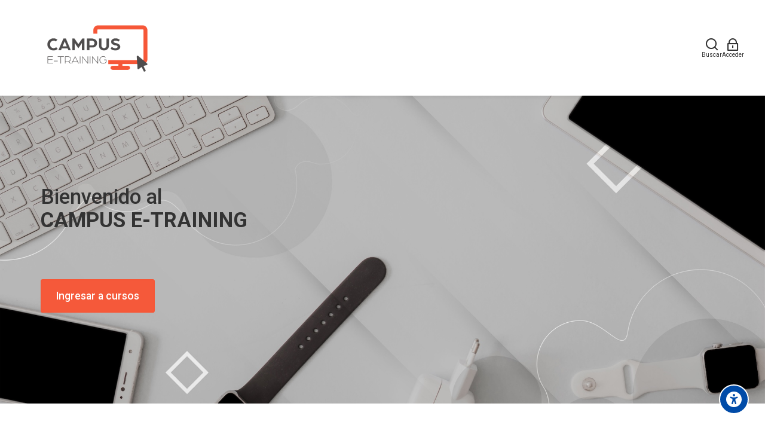

--- FILE ---
content_type: text/html; charset=utf-8
request_url: https://www.campusetraining.com/
body_size: 75050
content:
<!DOCTYPE html>
<html  dir="ltr" lang="es" xml:lang="es" class="html">
<head>
        <title>Página Principal | Campus E-training</title>
    <link rel="shortcut icon" type="image/x-icon" href="https://www.campusetraining.com/theme/image.php/mb2nl/theme/1723575521/favicon">    <meta name="viewport" content="width=device-width, initial-scale=1.0">
    <link href="//fonts.googleapis.com/css?family=Roboto:300,400,500,700" rel="stylesheet">        <meta http-equiv="Content-Type" content="text/html; charset=utf-8" />
<meta name="keywords" content="moodle, Página Principal | Campus E-training" />
<link rel="stylesheet" type="text/css" href="https://www.campusetraining.com/theme/yui_combo.php?rollup/3.18.1/yui-moodlesimple.css" /><script id="firstthemesheet" type="text/css">/** Required in order to fix style inclusion problems in IE with YUI **/</script><link rel="stylesheet" type="text/css" href="https://www.campusetraining.com/theme/styles.php/mb2nl/1723575521_1722888560/all" />
<script>
//<![CDATA[
var M = {}; M.yui = {};
M.pageloadstarttime = new Date();
M.cfg = {"wwwroot":"https:\/\/www.campusetraining.com","homeurl":{},"sesskey":"JrMDWY8Y6H","sessiontimeout":"7200","sessiontimeoutwarning":1200,"themerev":"1723575521","slasharguments":1,"theme":"mb2nl","iconsystemmodule":"core\/icon_system_fontawesome","jsrev":"1723151717","admin":"admin","svgicons":true,"usertimezone":"Am\u00e9rica\/Montevideo","language":"es","courseId":1,"courseContextId":2,"contextid":2,"contextInstanceId":1,"langrev":1766992206,"templaterev":"1723151717","developerdebug":true};var yui1ConfigFn = function(me) {if(/-skin|reset|fonts|grids|base/.test(me.name)){me.type='css';me.path=me.path.replace(/\.js/,'.css');me.path=me.path.replace(/\/yui2-skin/,'/assets/skins/sam/yui2-skin')}};
var yui2ConfigFn = function(me) {var parts=me.name.replace(/^moodle-/,'').split('-'),component=parts.shift(),module=parts[0],min='-min';if(/-(skin|core)$/.test(me.name)){parts.pop();me.type='css';min=''}
if(module){var filename=parts.join('-');me.path=component+'/'+module+'/'+filename+min+'.'+me.type}else{me.path=component+'/'+component+'.'+me.type}};
YUI_config = {"debug":true,"base":"https:\/\/www.campusetraining.com\/lib\/yuilib\/3.18.1\/","comboBase":"https:\/\/www.campusetraining.com\/theme\/yui_combo.php?","combine":true,"filter":"RAW","insertBefore":"firstthemesheet","groups":{"yui2":{"base":"https:\/\/www.campusetraining.com\/lib\/yuilib\/2in3\/2.9.0\/build\/","comboBase":"https:\/\/www.campusetraining.com\/theme\/yui_combo.php?","combine":true,"ext":false,"root":"2in3\/2.9.0\/build\/","patterns":{"yui2-":{"group":"yui2","configFn":yui1ConfigFn}}},"moodle":{"name":"moodle","base":"https:\/\/www.campusetraining.com\/theme\/yui_combo.php?m\/1723151717\/","combine":true,"comboBase":"https:\/\/www.campusetraining.com\/theme\/yui_combo.php?","ext":false,"root":"m\/1723151717\/","patterns":{"moodle-":{"group":"moodle","configFn":yui2ConfigFn}},"filter":"DEBUG","modules":{"moodle-core-handlebars":{"condition":{"trigger":"handlebars","when":"after"}},"moodle-core-notification":{"requires":["moodle-core-notification-dialogue","moodle-core-notification-alert","moodle-core-notification-confirm","moodle-core-notification-exception","moodle-core-notification-ajaxexception"]},"moodle-core-notification-dialogue":{"requires":["base","node","panel","escape","event-key","dd-plugin","moodle-core-widget-focusafterclose","moodle-core-lockscroll"]},"moodle-core-notification-alert":{"requires":["moodle-core-notification-dialogue"]},"moodle-core-notification-confirm":{"requires":["moodle-core-notification-dialogue"]},"moodle-core-notification-exception":{"requires":["moodle-core-notification-dialogue"]},"moodle-core-notification-ajaxexception":{"requires":["moodle-core-notification-dialogue"]},"moodle-core-formchangechecker":{"requires":["base","event-focus","moodle-core-event"]},"moodle-core-blocks":{"requires":["base","node","io","dom","dd","dd-scroll","moodle-core-dragdrop","moodle-core-notification"]},"moodle-core-lockscroll":{"requires":["plugin","base-build"]},"moodle-core-chooserdialogue":{"requires":["base","panel","moodle-core-notification"]},"moodle-core-event":{"requires":["event-custom"]},"moodle-core-maintenancemodetimer":{"requires":["base","node"]},"moodle-core-actionmenu":{"requires":["base","event","node-event-simulate"]},"moodle-core-dragdrop":{"requires":["base","node","io","dom","dd","event-key","event-focus","moodle-core-notification"]},"moodle-core_availability-form":{"requires":["base","node","event","event-delegate","panel","moodle-core-notification-dialogue","json"]},"moodle-backup-backupselectall":{"requires":["node","event","node-event-simulate","anim"]},"moodle-course-management":{"requires":["base","node","io-base","moodle-core-notification-exception","json-parse","dd-constrain","dd-proxy","dd-drop","dd-delegate","node-event-delegate"]},"moodle-course-util":{"requires":["node"],"use":["moodle-course-util-base"],"submodules":{"moodle-course-util-base":{},"moodle-course-util-section":{"requires":["node","moodle-course-util-base"]},"moodle-course-util-cm":{"requires":["node","moodle-course-util-base"]}}},"moodle-course-categoryexpander":{"requires":["node","event-key"]},"moodle-course-dragdrop":{"requires":["base","node","io","dom","dd","dd-scroll","moodle-core-dragdrop","moodle-core-notification","moodle-course-coursebase","moodle-course-util"]},"moodle-form-dateselector":{"requires":["base","node","overlay","calendar"]},"moodle-form-shortforms":{"requires":["node","base","selector-css3","moodle-core-event"]},"moodle-question-searchform":{"requires":["base","node"]},"moodle-question-preview":{"requires":["base","dom","event-delegate","event-key","core_question_engine"]},"moodle-question-chooser":{"requires":["moodle-core-chooserdialogue"]},"moodle-availability_completion-form":{"requires":["base","node","event","moodle-core_availability-form"]},"moodle-availability_date-form":{"requires":["base","node","event","io","moodle-core_availability-form"]},"moodle-availability_grade-form":{"requires":["base","node","event","moodle-core_availability-form"]},"moodle-availability_group-form":{"requires":["base","node","event","moodle-core_availability-form"]},"moodle-availability_grouping-form":{"requires":["base","node","event","moodle-core_availability-form"]},"moodle-availability_profile-form":{"requires":["base","node","event","moodle-core_availability-form"]},"moodle-availability_xp-form":{"requires":["base","node","event","handlebars","moodle-core_availability-form"]},"moodle-mod_assign-history":{"requires":["node","transition"]},"moodle-mod_attendance-groupfilter":{"requires":["base","node"]},"moodle-mod_checklist-linkselect":{"requires":["node","event-valuechange"]},"moodle-mod_customcert-rearrange":{"requires":["dd-delegate","dd-drag"]},"moodle-mod_quiz-autosave":{"requires":["base","node","event","event-valuechange","node-event-delegate","io-form"]},"moodle-mod_quiz-questionchooser":{"requires":["moodle-core-chooserdialogue","moodle-mod_quiz-util","querystring-parse"]},"moodle-mod_quiz-util":{"requires":["node","moodle-core-actionmenu"],"use":["moodle-mod_quiz-util-base"],"submodules":{"moodle-mod_quiz-util-base":{},"moodle-mod_quiz-util-slot":{"requires":["node","moodle-mod_quiz-util-base"]},"moodle-mod_quiz-util-page":{"requires":["node","moodle-mod_quiz-util-base"]}}},"moodle-mod_quiz-quizbase":{"requires":["base","node"]},"moodle-mod_quiz-toolboxes":{"requires":["base","node","event","event-key","io","moodle-mod_quiz-quizbase","moodle-mod_quiz-util-slot","moodle-core-notification-ajaxexception"]},"moodle-mod_quiz-modform":{"requires":["base","node","event"]},"moodle-mod_quiz-dragdrop":{"requires":["base","node","io","dom","dd","dd-scroll","moodle-core-dragdrop","moodle-core-notification","moodle-mod_quiz-quizbase","moodle-mod_quiz-util-base","moodle-mod_quiz-util-page","moodle-mod_quiz-util-slot","moodle-course-util"]},"moodle-message_airnotifier-toolboxes":{"requires":["base","node","io"]},"moodle-block_xp-rulepicker":{"requires":["base","node","handlebars","moodle-core-notification-dialogue"]},"moodle-block_xp-notification":{"requires":["base","node","handlebars","button-plugin","moodle-core-notification-dialogue"]},"moodle-block_xp-filters":{"requires":["base","node","moodle-core-dragdrop","moodle-core-notification-confirm","moodle-block_xp-rulepicker"]},"moodle-filter_glossary-autolinker":{"requires":["base","node","io-base","json-parse","event-delegate","overlay","moodle-core-event","moodle-core-notification-alert","moodle-core-notification-exception","moodle-core-notification-ajaxexception"]},"moodle-editor_atto-rangy":{"requires":[]},"moodle-editor_atto-editor":{"requires":["node","transition","io","overlay","escape","event","event-simulate","event-custom","node-event-html5","node-event-simulate","yui-throttle","moodle-core-notification-dialogue","moodle-editor_atto-rangy","handlebars","timers","querystring-stringify"]},"moodle-editor_atto-plugin":{"requires":["node","base","escape","event","event-outside","handlebars","event-custom","timers","moodle-editor_atto-menu"]},"moodle-editor_atto-menu":{"requires":["moodle-core-notification-dialogue","node","event","event-custom"]},"moodle-report_eventlist-eventfilter":{"requires":["base","event","node","node-event-delegate","datatable","autocomplete","autocomplete-filters"]},"moodle-report_loglive-fetchlogs":{"requires":["base","event","node","io","node-event-delegate"]},"moodle-gradereport_history-userselector":{"requires":["escape","event-delegate","event-key","handlebars","io-base","json-parse","moodle-core-notification-dialogue"]},"moodle-qbank_editquestion-chooser":{"requires":["moodle-core-chooserdialogue"]},"moodle-tool_lp-dragdrop-reorder":{"requires":["moodle-core-dragdrop"]},"moodle-assignfeedback_editpdf-editor":{"requires":["base","event","node","io","graphics","json","event-move","event-resize","transition","querystring-stringify-simple","moodle-core-notification-dialog","moodle-core-notification-alert","moodle-core-notification-warning","moodle-core-notification-exception","moodle-core-notification-ajaxexception"]},"moodle-atto_accessibilitychecker-button":{"requires":["color-base","moodle-editor_atto-plugin"]},"moodle-atto_accessibilityhelper-button":{"requires":["moodle-editor_atto-plugin"]},"moodle-atto_align-button":{"requires":["moodle-editor_atto-plugin"]},"moodle-atto_bold-button":{"requires":["moodle-editor_atto-plugin"]},"moodle-atto_charmap-button":{"requires":["moodle-editor_atto-plugin"]},"moodle-atto_clear-button":{"requires":["moodle-editor_atto-plugin"]},"moodle-atto_collapse-button":{"requires":["moodle-editor_atto-plugin"]},"moodle-atto_emojipicker-button":{"requires":["moodle-editor_atto-plugin"]},"moodle-atto_emoticon-button":{"requires":["moodle-editor_atto-plugin"]},"moodle-atto_equation-button":{"requires":["moodle-editor_atto-plugin","moodle-core-event","io","event-valuechange","tabview","array-extras"]},"moodle-atto_h5p-button":{"requires":["moodle-editor_atto-plugin"]},"moodle-atto_html-beautify":{},"moodle-atto_html-button":{"requires":["promise","moodle-editor_atto-plugin","moodle-atto_html-beautify","moodle-atto_html-codemirror","event-valuechange"]},"moodle-atto_html-codemirror":{"requires":["moodle-atto_html-codemirror-skin"]},"moodle-atto_image-button":{"requires":["moodle-editor_atto-plugin"]},"moodle-atto_indent-button":{"requires":["moodle-editor_atto-plugin"]},"moodle-atto_italic-button":{"requires":["moodle-editor_atto-plugin"]},"moodle-atto_link-button":{"requires":["moodle-editor_atto-plugin"]},"moodle-atto_managefiles-usedfiles":{"requires":["node","escape"]},"moodle-atto_managefiles-button":{"requires":["moodle-editor_atto-plugin"]},"moodle-atto_media-button":{"requires":["moodle-editor_atto-plugin","moodle-form-shortforms"]},"moodle-atto_noautolink-button":{"requires":["moodle-editor_atto-plugin"]},"moodle-atto_orderedlist-button":{"requires":["moodle-editor_atto-plugin"]},"moodle-atto_reciteditor-button":{"requires":["moodle-editor_atto-plugin"]},"moodle-atto_recordrtc-button":{"requires":["moodle-editor_atto-plugin","moodle-atto_recordrtc-recording"]},"moodle-atto_recordrtc-recording":{"requires":["moodle-atto_recordrtc-button"]},"moodle-atto_rtl-button":{"requires":["moodle-editor_atto-plugin"]},"moodle-atto_strike-button":{"requires":["moodle-editor_atto-plugin"]},"moodle-atto_subscript-button":{"requires":["moodle-editor_atto-plugin"]},"moodle-atto_superscript-button":{"requires":["moodle-editor_atto-plugin"]},"moodle-atto_table-button":{"requires":["moodle-editor_atto-plugin","moodle-editor_atto-menu","event","event-valuechange"]},"moodle-atto_title-button":{"requires":["moodle-editor_atto-plugin"]},"moodle-atto_underline-button":{"requires":["moodle-editor_atto-plugin"]},"moodle-atto_undo-button":{"requires":["moodle-editor_atto-plugin"]},"moodle-atto_unorderedlist-button":{"requires":["moodle-editor_atto-plugin"]}}},"gallery":{"name":"gallery","base":"https:\/\/www.campusetraining.com\/lib\/yuilib\/gallery\/","combine":true,"comboBase":"https:\/\/www.campusetraining.com\/theme\/yui_combo.php?","ext":false,"root":"gallery\/1723151717\/","patterns":{"gallery-":{"group":"gallery"}}}},"modules":{"core_filepicker":{"name":"core_filepicker","fullpath":"https:\/\/www.campusetraining.com\/lib\/javascript.php\/1723151717\/repository\/filepicker.js","requires":["base","node","node-event-simulate","json","async-queue","io-base","io-upload-iframe","io-form","yui2-treeview","panel","cookie","datatable","datatable-sort","resize-plugin","dd-plugin","escape","moodle-core_filepicker","moodle-core-notification-dialogue"]},"core_comment":{"name":"core_comment","fullpath":"https:\/\/www.campusetraining.com\/lib\/javascript.php\/1723151717\/comment\/comment.js","requires":["base","io-base","node","json","yui2-animation","overlay","escape"]}},"logInclude":[],"logExclude":[],"logLevel":null};
M.yui.loader = {modules: {}};

//]]>
</script>

<script id="ze-snippet" src="https://static.zdassets.com/ekr/snippet.js?key=a2527aa5-0f68-4eec-a907-a3fffea92f92"> </script>
<script stype="text/javascript">
zE('webWidget', 'hide');
</script>	
        <style id="ascsb_style">:root{--acsb-bg: #181818;--acsb-color: #ffffff;--acsb-bocolor: #282828;--acsb-filtercolor: brightness(0) saturate(100%) invert(100%) sepia(91%) saturate(0%) hue-rotate(298deg) brightness(105%) contrast(101%);}.acsb_contrastlight{--acsb-bg: #ffffff;--acsb-color: #000000;--acsb-bocolor: #dddddd;--acsb-filtercolor: brightness(0) saturate(100%) invert(0%) sepia(100%) saturate(7494%) hue-rotate(292deg) brightness(70%) contrast(100%);}.acsb_contrastdark .breadcrumb ul li+li::before,.acsb_contrastlight .breadcrumb ul li+li::before,.acsb_contrastdark .breadcrumb ol li+li::before,.acsb_contrastlight .breadcrumb ol li+li::before,.acsb_contrastdark .block_tree a,.acsb_contrastlight .block_tree a,.acsb_contrastdark .popover-region-header-container,.acsb_contrastlight .popover-region-header-container,.acsb_contrastdark .popover-region-toggle::before,.acsb_contrastlight .popover-region-toggle::before,.acsb_contrastdark .popover-region-toggle::after,.acsb_contrastlight .popover-region-toggle::after,.acsb_contrastdark .control-area,.acsb_contrastlight .control-area,.acsb_contrastdark .notification-area,.acsb_contrastlight .notification-area,.acsb_contrastdark .courseindex-item,.acsb_contrastlight .courseindex-item,.acsb_contrastdark .changenumsections,.acsb_contrastlight .changenumsections,.acsb_contrastdark .pluscontainer,.acsb_contrastlight .pluscontainer,.acsb_contrastdark .inplaceeditable,.acsb_contrastlight .inplaceeditable,.acsb_contrastdark .sectionname a,.acsb_contrastlight .sectionname a,.acsb_contrastdark [type="text"],.acsb_contrastlight [type="text"],.acsb_contrastdark fieldset,.acsb_contrastlight fieldset,.acsb_contrastdark fieldset>*,.acsb_contrastlight fieldset>*,.acsb_contrastdark .filepicker-container,.acsb_contrastlight .filepicker-container,.acsb_contrastdark .moreless-toggler,.acsb_contrastlight .moreless-toggler,.acsb_contrastdark select,.acsb_contrastlight select,.acsb_contrastdark .form-control,.acsb_contrastlight .form-control,.acsb_contrastdark input,.acsb_contrastlight input,.acsb_contrastdark textarea,.acsb_contrastlight textarea,.acsb_contrastdark .fm-empty-container,.acsb_contrastlight .fm-empty-container,.acsb_contrastdark .sp-replacer,.acsb_contrastlight .sp-replacer,.acsb_contrastdark .sp-container,.acsb_contrastlight .sp-container,.acsb_contrastdark .sp-picker-container,.acsb_contrastlight .sp-picker-container,.acsb_contrastdark .tox-tinymce,.acsb_contrastlight .tox-tinymce,.acsb_contrastdark .tox-editor-header,.acsb_contrastlight .tox-editor-header,.acsb_contrastdark .tox-menubar,.acsb_contrastlight .tox-menubar,.acsb_contrastdark .tox-toolbar-overlord,.acsb_contrastlight .tox-toolbar-overlord,.acsb_contrastdark .tox-statusbar,.acsb_contrastlight .tox-statusbar,.acsb_contrastdark .tox-mbtn,.acsb_contrastlight .tox-mbtn,.acsb_contrastdark .tox-toolbar__primary,.acsb_contrastlight .tox-toolbar__primary,.acsb_contrastdark .tox-edit-area__iframe,.acsb_contrastlight .tox-edit-area__iframe,.acsb_contrastdark .tox-tbtn svg,.acsb_contrastlight .tox-tbtn svg,.acsb_contrastdark .tox-toolbar__overflow,.acsb_contrastlight .tox-toolbar__overflow,.acsb_contrastdark .tox-statusbar__text-container *,.acsb_contrastlight .tox-statusbar__text-container *,.acsb_contrastdark .tox-menu,.acsb_contrastlight .tox-menu,.acsb_contrastdark .tox-collection__item,.acsb_contrastlight .tox-collection__item,.acsb_contrastdark .tox-collection__group,.acsb_contrastlight .tox-collection__group,.acsb_contrastdark .tox .tox-collection__item-caret svg,.acsb_contrastlight .tox .tox-collection__item-caret svg,.acsb_contrastdark .tox-collection__item-accessory,.acsb_contrastlight .tox-collection__item-accessory,.acsb_contrastdark .tox-pop__dialog,.acsb_contrastlight .tox-pop__dialog,.acsb_contrastdark .tox-tbtn,.acsb_contrastlight .tox-tbtn,.acsb_contrastdark .CodeMirror,.acsb_contrastlight .CodeMirror,.acsb_contrastdark .CodeMirror-linenumber,.acsb_contrastlight .CodeMirror-linenumber,.acsb_contrastdark .CodeMirror-gutters,.acsb_contrastlight .CodeMirror-gutters,.acsb_contrastdark .editor_atto_toolbar,.acsb_contrastlight .editor_atto_toolbar,.acsb_contrastdark .atto_group,.acsb_contrastlight .atto_group,.acsb_contrastdark .atto_group button,.acsb_contrastlight .atto_group button,.acsb_contrastdark .atto_group button i,.acsb_contrastlight .atto_group button i,.acsb_contrastdark .modal-body,.acsb_contrastlight .modal-body,.acsb_contrastdark .modal-content,.acsb_contrastlight .modal-content,.acsb_contrastdark .modal-header,.acsb_contrastlight .modal-header,.acsb_contrastdark .modal-footer,.acsb_contrastlight .modal-footer,.acsb_contrastdark .modal-header *,.acsb_contrastlight .modal-header *,.acsb_contrastdark .modal-footer *,.acsb_contrastlight .modal-footer *,.acsb_contrastdark .moodle-dialogue-wrap,.acsb_contrastlight .moodle-dialogue-wrap,.acsb_contrastdark .moodle-dialogue-hd,.acsb_contrastlight .moodle-dialogue-hd,.acsb_contrastdark .badge,.acsb_contrastlight .badge,.acsb_contrastdark .yui3-calendar-content,.acsb_contrastlight .yui3-calendar-content,.acsb_contrastdark .yui3-calendar-header,.acsb_contrastlight .yui3-calendar-header,.acsb_contrastdark .filepicker-filelist,.acsb_contrastlight .filepicker-filelist,.acsb_contrastdark tr,.acsb_contrastlight tr,.acsb_contrastdark th,.acsb_contrastlight th,.acsb_contrastdark td,.acsb_contrastlight td,.acsb_contrastdark th *,.acsb_contrastlight th *,.acsb_contrastdark td *,.acsb_contrastlight td *,.acsb_contrastdark .card,.acsb_contrastlight .card,.acsb_contrastdark .text-truncate,.acsb_contrastlight .text-truncate,.acsb_contrastdark .activityiconcontainer,.acsb_contrastlight .activityiconcontainer,.acsb_contrastdark .btn,.acsb_contrastlight .btn,.acsb_contrastdark .btn i,.acsb_contrastlight .btn i,.acsb_contrastdark .multiline,.acsb_contrastlight .multiline,.acsb_contrastdark .card-footer,.acsb_contrastlight .card-footer,.acsb_contrastdark .progress-text,.acsb_contrastlight .progress-text,.acsb_contrastdark button:not(#acsb-menu button):not(.acsb-trigger),.acsb_contrastlight button:not(#acsb-menu button):not(.acsb-trigger),.acsb_contrastdark button i:not(#acsb-menu button i),.acsb_contrastlight button i:not(#acsb-menu button i),.acsb_contrastdark .list-group-item,.acsb_contrastlight .list-group-item,.acsb_contrastdark .bg-white,.acsb_contrastlight .bg-white,.acsb_contrastdark .linkbtn,.acsb_contrastlight .linkbtn,.acsb_contrastdark .title,.acsb_contrastlight .title,.acsb_contrastdark .course-popover-inner,.acsb_contrastlight .course-popover-inner,.acsb_contrastdark .course-popover-inner *,.acsb_contrastlight .course-popover-inner *,.acsb_contrastdark .item-actions button,.acsb_contrastlight .item-actions button,.acsb_contrastdark .popover-header,.acsb_contrastlight .popover-header,.acsb_contrastdark .popover-body,.acsb_contrastlight .popover-body,.acsb_contrastdark footer button,.acsb_contrastlight footer button,.acsb_contrastdark .day,.acsb_contrastlight .day,.acsb_contrastdark .message,.acsb_contrastlight .message,.acsb_contrastdark .message *,.acsb_contrastlight .message *,.acsb_contrastdark .dropdown-menu,.acsb_contrastlight .dropdown-menu,.acsb_contrastdark .dropdown-menu *,.acsb_contrastlight .dropdown-menu *,.acsb_contrastdark .dropdown-item,.acsb_contrastlight .dropdown-item,.acsb_contrastdark nav,.acsb_contrastlight nav,.acsb_contrastdark .nav-item,.acsb_contrastlight .nav-item,.acsb_contrastdark .nav-link,.acsb_contrastlight .nav-link,.acsb_contrastdark .nav-tabs,.acsb_contrastlight .nav-tabs,.acsb_contrastdark .border-bottom,.acsb_contrastlight .border-bottom,.acsb_contrastdark .border-top,.acsb_contrastlight .border-top,.acsb_contrastdark .border-right,.acsb_contrastlight .border-right,.acsb_contrastdark .border-left,.acsb_contrastlight .border-left,.acsb_contrastdark .mb2-pb-testimonials-item,.acsb_contrastlight .mb2-pb-testimonials-item,.acsb_contrastdark .mb2-pb-testimonials-item *,.acsb_contrastlight .mb2-pb-testimonials-item *,.acsb_contrastdark .course-quick,.acsb_contrastlight .course-quick,.acsb_contrastdark .course-quick *,.acsb_contrastlight .course-quick *,.acsb_contrastdark .mb2-editor,.acsb_contrastlight .mb2-editor,.acsb_contrastdark .mb2-editor-document,.acsb_contrastlight .mb2-editor-document,.acsb_contrastdark .mb2-editor-document *,.acsb_contrastlight .mb2-editor-document *,.acsb_contrastdark .mb2mm-wrap:before,.acsb_contrastlight .mb2mm-wrap:before,.acsb_contrastdark .search-field,.acsb_contrastlight .search-field,.acsb_contrastdark .theme-footer a,.acsb_contrastlight .theme-footer a,.acsb_contrastdark .theme-course-item-inner,.acsb_contrastlight .theme-course-item-inner,.acsb_contrastdark .event-title,.acsb_contrastlight .event-title,.acsb_contrastdark .event-details,.acsb_contrastlight .event-details,.acsb_contrastdark .myc-readmore,.acsb_contrastlight .myc-readmore,.acsb_contrastdark .tpheader_dark.tpheaderl_modern .breadcrumb a,.acsb_contrastlight .tpheader_dark.tpheaderl_modern .breadcrumb a,.acsb_contrastdark .tgsdbc_dark .sidebar-content,.acsb_contrastlight .tgsdbc_dark .sidebar-content{background-color: var(--acsb-bg) !important;color: var(--acsb-color) !important;border-color: var(--acsb-bocolor) !important;}.acsb_contrastdark .mb2-pb-row.light .mb2-pb-row-inner,.acsb_contrastdark .tpheader_light #page-header,.acsb_contrastdark .toggle-content .content:before,.acsb_contrastdark .tgsdb-chome .course-title{background-color: var(--acsb-bg) !important;border-color: var(--acsb-bocolor) !important;background-image: none !important;}.acsb_contrastlight .mb2-pb-row.dark .mb2-pb-row-inner,.acsb_contrastlight .tpheader_dark #page-header{background-color: var(--acsb-bg) !important;border-color: var(--acsb-bocolor) !important;background-image: none !important;}.acsb_contrastdark svg image,.acsb_contrastlight svg image,.acsb_contrastdark img.icon,.acsb_contrastlight img.icon,.acsb_contrastdark .activityicon,.acsb_contrastlight .activityicon{filter: var(--acsb-filtercolor) !important;}</style>    <style id="theme_custom_style">:root{--mb2-htmlscl:0px;}</style>    
</head><body  id="page-site-index" class="limitedwidth format-site course path-site chrome dir-ltr lang-es yui-skin-sam yui3-skin-sam www-campusetraining-com pagelayout-frontpage course-1 context-2 notloggedin theme theme-lfw issection coursenav1 noediting fsmod0 fsmodedh builderpage builderheading0 nouser coursegrid0 sticky-nav3 nosidebar-case css_31a2 css_rbxt css_6wum css_hy9f blockstyle-minimal theader_light tpheader_light tpheaderl_modern tpheader_gradient tnavheader tnavheader_light hnavpos1 navalignright">
<div>
    <a class="sr-only sr-only-focusable" href="#main-navigation">Skip to navigation</a>
    <a class="sr-only sr-only-focusable" href="#themeskipto-mobilenav">Skip to navigation</a>
    <a class="sr-only sr-only-focusable" href="#themeskipto-search">Skip to search form</a>
    <a class="sr-only sr-only-focusable" href="#themeskipto-login">Skip to login form</a>
    <a class="sr-only sr-only-focusable" href="#maincontent">Salta al contenido principal</a>
    <a class="sr-only sr-only-focusable" href="#acsb-menu_launcher">Skip to accessibility options</a>
    <a class="sr-only sr-only-focusable" href="#footer">Skip to footer</a>
</div><script src="https://www.campusetraining.com/lib/javascript.php/1723151717/lib/polyfills/polyfill.js"></script>
<script src="https://www.campusetraining.com/theme/yui_combo.php?rollup/3.18.1/yui-moodlesimple.js"></script><script src="https://www.campusetraining.com/theme/jquery.php/core/jquery-3.7.1.js"></script>
<script src="https://www.campusetraining.com/lib/javascript.php/1723151717/lib/javascript-static.js"></script>
<script>
//<![CDATA[
document.body.className += ' jsenabled';
//]]>
</script>

<a class="sr-only sr-only-focusable" href="#skip_acsb-menu">Skip accessibility options</a><button id="acsb-menu_launcher" type="button" class="acsb-trigger" aria-label="Accessibility options"><span class="acsb-icon-main"><svg xmlns="http://www.w3.org/2000/svg" viewBox="0 0 512 512"><!--! Font Awesome Free 6.2.1 by @fontawesome - https://fontawesome.com License - https://fontawesome.com/license/free (Icons: CC BY 4.0, Fonts: SIL OFL 1.1, Code: MIT License) Copyright 2022 Fonticons, Inc. --><path d="M0 256a256 256 0 1 1 512 0A256 256 0 1 1 0 256zm161.5-86.1c-12.2-5.2-26.3 .4-31.5 12.6s.4 26.3 12.6 31.5l11.9 5.1c17.3 7.4 35.2 12.9 53.6 16.3v50.1c0 4.3-.7 8.6-2.1 12.6l-28.7 86.1c-4.2 12.6 2.6 26.2 15.2 30.4s26.2-2.6 30.4-15.2l24.4-73.2c1.3-3.8 4.8-6.4 8.8-6.4s7.6 2.6 8.8 6.4l24.4 73.2c4.2 12.6 17.8 19.4 30.4 15.2s19.4-17.8 15.2-30.4l-28.7-86.1c-1.4-4.1-2.1-8.3-2.1-12.6V235.5c18.4-3.5 36.3-8.9 53.6-16.3l11.9-5.1c12.2-5.2 17.8-19.3 12.6-31.5s-19.3-17.8-31.5-12.6L338.7 175c-26.1 11.2-54.2 17-82.7 17s-56.5-5.8-82.7-17l-11.9-5.1zM256 160a40 40 0 1 0 0-80 40 40 0 1 0 0 80z"/></svg></span><span class="acsb-icon-check"><svg xmlns="http://www.w3.org/2000/svg" viewBox="0 0 512 512"><!--! Font Awesome Free 6.2.1 by @fontawesome - https://fontawesome.com License - https://fontawesome.com/license/free (Icons: CC BY 4.0, Fonts: SIL OFL 1.1, Code: MIT License) Copyright 2022 Fonticons, Inc. --><path d="M256 512c141.4 0 256-114.6 256-256S397.4 0 256 0S0 114.6 0 256S114.6 512 256 512zM369 209L241 337c-9.4 9.4-24.6 9.4-33.9 0l-64-64c-9.4-9.4-9.4-24.6 0-33.9s24.6-9.4 33.9 0l47 47L335 175c9.4-9.4 24.6-9.4 33.9 0s9.4 24.6 0 33.9z"/></svg></span></button><div id="acsb-menu" class="acsb-block"><div class="acsb-block-header d-flex justify-content-between align-items-center"><button type="button" class="themereset acsb-reset d-inline-flex justify-content-center align-items-center" aria-label="Reset settings"><span class="acsb-btn-icon"><i class="ri-loop-left-line"></i></span><span class="acsb-btn-text">Reset settings</span></button><div class="acsb-block-close"><button type="button" class="themereset acsb-close d-inline-flex justify-content-center align-items-center" aria-label="Cerrar"><span class="acsb-btn-icon"><i class="ri-close-fill"></i></span><span class="acsb-btn-text">Cerrar</span></button></div></div><div class="acsb-block-inner d-flex flex-column"><div class="acsb-section acsb-profiles"><button type="button" class="themereset acsb-title d-flex flex-row justify-content-between align-items-center" aria-controls="acsb_section_profiles" aria-expanded="true" aria-label="Accessibility profiles"><span class="btntext">Accessibility profiles</span><span class="btnicon d-inline-flex justify-content-center align-items-center"><i class="ri-add-fill"></i><i class="ri-subtract-fill"></i></span></button><div id="acsb_section_profiles" class="acsb-section-content" ><button type="button" class="acsb-profile-item acsb-btn-css themereset d-flex flex-row align-items-center" data-id="visualimpairment" data-acsb="readablefont,textsizelarge,highsaturation,bigblackcursor" aria-label="Visual impairment" aria-checked="false" role="checkbox"><span class="acsb-profile-icon"><i class="ri-eye-line"></i></span><span class="acsb-profile-title">Visual impairment</span></button><button type="button" class="acsb-profile-item acsb-btn-css themereset d-flex flex-row align-items-center" data-id="seizureandepileptic" data-acsb="lowsaturation,stopanimations" aria-label="Seizure and epileptic" aria-checked="false" role="checkbox"><span class="acsb-profile-icon"><i class="ri-flashlight-fill"></i></span><span class="acsb-profile-title">Seizure and epileptic</span></button><button type="button" class="acsb-profile-item acsb-btn-css themereset d-flex flex-row align-items-center" data-id="colorvisiondeficiency" data-acsb="readablefont,highcontrast,highsaturation" aria-label="Color vision deficiency" aria-checked="false" role="checkbox"><span class="acsb-profile-icon"><i class="ri-contrast-drop-fill"></i></span><span class="acsb-profile-title">Color vision deficiency</span></button><button type="button" class="acsb-profile-item acsb-btn-css themereset d-flex flex-row align-items-center" data-id="adhd" data-acsb="lowsaturation,readingmask,stopanimations" aria-label="ADHD" aria-checked="false" role="checkbox"><span class="acsb-profile-icon"><i class="ri-focus-2-fill"></i></span><span class="acsb-profile-title">ADHD</span></button><button type="button" class="acsb-profile-item acsb-btn-css themereset d-flex flex-row align-items-center" data-id="dyslexia" data-acsb="dyslexic,readingguide" aria-label="Dyslexia" aria-checked="false" role="checkbox"><span class="acsb-profile-icon"><i class="ri-font-size"></i></span><span class="acsb-profile-title">Dyslexia</span></button><button type="button" class="acsb-profile-item acsb-btn-css themereset d-flex flex-row align-items-center" data-id="learning" data-acsb="readablefont,textsizenormal,readingguide" aria-label="Learning" aria-checked="false" role="checkbox"><span class="acsb-profile-icon"><i class="ri-book-read-line"></i></span><span class="acsb-profile-title">Learning</span></button></div></div><div class="acsb-section"><button type="button" class="themereset acsb-title d-flex flex-row justify-content-between align-items-center" aria-controls="acsb_section_2" aria-expanded="true" aria-label="Content adjustments"><span class="btntext">Content adjustments</span><span class="btnicon d-inline-flex justify-content-center align-items-center"><i class="ri-add-fill"></i><i class="ri-subtract-fill"></i></span></button><div id="acsb_section_2" class="acsb-section-content d-flex flex-wrap justify-content-between"><div class="acsb-item"><button type="button" data-id="readablefont" class="acsb-button acsb-btn-css themereset d-flex flex-column justify-content-center align-items-center" data-disable="dyslexic" aria-label="Readable font" aria-checked="false" role="checkbox"><i class="ri-font-family"></i><span class="acsb-item-title">Readable font</span></button></div><div class="acsb-item"><button type="button" data-id="dyslexic" class="acsb-button acsb-btn-css themereset d-flex flex-column justify-content-center align-items-center" data-disable="readablefont" aria-label="Dyslexia-friendly font" aria-checked="false" role="checkbox"><i class="ri-font-size"></i><span class="acsb-item-title">Dyslexia-friendly font</span></button></div><div class="acsb-item"><button type="button" data-id="highlighttitles" class="acsb-button acsb-btn-css themereset d-flex flex-column justify-content-center align-items-center" data-disable="" aria-label="Highlight headings" aria-checked="false" role="checkbox"><i class="ri-heading"></i><span class="acsb-item-title">Highlight headings</span></button></div><div class="acsb-item"><button type="button" data-id="highlightlinks" class="acsb-button acsb-btn-css themereset d-flex flex-column justify-content-center align-items-center" data-disable="" aria-label="Highlight links" aria-checked="false" role="checkbox"><i class="ri-link"></i><span class="acsb-item-title">Highlight links</span></button></div><div class="acsb-item"><button type="button" data-id="highlightbuttons" class="acsb-button acsb-btn-css themereset d-flex flex-column justify-content-center align-items-center" data-disable="" aria-label="Highlight buttons" aria-checked="false" role="checkbox"><i class="ri-mouse-line"></i><span class="acsb-item-title">Highlight buttons</span></button></div><div class="acsb-item"><button type="button" data-id="hideimages" class="acsb-button acsb-btn-css themereset d-flex flex-column justify-content-center align-items-center" data-disable="" aria-label="Hide images" aria-checked="false" role="checkbox"><i class="ri-image-2-line"></i><span class="acsb-item-title">Hide images</span></button></div><div class="acsb-item"><button type="button" data-id="tooltips" class="acsb-button acsb-btn-css themereset d-flex flex-column justify-content-center align-items-center" data-disable="" aria-label="Tooltips" aria-checked="false" role="checkbox"><i class="ri-feedback-line"></i><span class="acsb-item-title">Tooltips</span></button></div><div class="acsb-item"><button type="button" data-id="stopanimations" class="acsb-button acsb-btn-css themereset d-flex flex-column justify-content-center align-items-center" data-disable="" aria-label="Stop animations" aria-checked="false" role="checkbox"><i class="ri-stop-line"></i><span class="acsb-item-title">Stop animations</span></button></div><div class="acsb-item acsb-item-group"><div class="acsb-group-title"><i class="ri-font-size-2"></i><span class="acsb-item-group-title">Text size</span></div><div class="acsb-group-buttons d-flex flex-row justify-content-between"><button type="button" data-id="textsizenormal" class="acsb-button acsb-btn-css themereset d-flex flex-column justify-content-center align-items-center" data-disable="textsizelarge,textsizebig" aria-label="Text size: plus 1" aria-checked="false" role="checkbox"><span class="acsb-item-title">&#43;</span></button><button type="button" data-id="textsizelarge" class="acsb-button acsb-btn-css themereset d-flex flex-column justify-content-center align-items-center" data-disable="textsizenormal,textsizebig" aria-label="Text size: plus 2" aria-checked="false" role="checkbox"><span class="acsb-item-title">&#43; &#43;</span></button><button type="button" data-id="textsizebig" class="acsb-button acsb-btn-css themereset d-flex flex-column justify-content-center align-items-center" data-disable="textsizenormal,textsizelarge" aria-label="Text size: plus 3" aria-checked="false" role="checkbox"><span class="acsb-item-title">&#43; &#43; &#43;</span></button></div></div><div class="acsb-item acsb-item-group"><div class="acsb-group-title"><i class="ri-line-height"></i><span class="acsb-item-group-title">Line height</span></div><div class="acsb-group-buttons d-flex flex-row justify-content-between"><button type="button" data-id="lineheightnormal" class="acsb-button acsb-btn-css themereset d-flex flex-column justify-content-center align-items-center" data-disable="lineheightlarge,lineheightbig" aria-label="Line height: plus 1" aria-checked="false" role="checkbox"><span class="acsb-item-title">&#43;</span></button><button type="button" data-id="lineheightlarge" class="acsb-button acsb-btn-css themereset d-flex flex-column justify-content-center align-items-center" data-disable="lineheightnormal,lineheightbig" aria-label="Line height: plus 2" aria-checked="false" role="checkbox"><span class="acsb-item-title">&#43; &#43;</span></button><button type="button" data-id="lineheightbig" class="acsb-button acsb-btn-css themereset d-flex flex-column justify-content-center align-items-center" data-disable="lineheightnormal,lineheightlarge" aria-label="Line height: plus 3" aria-checked="false" role="checkbox"><span class="acsb-item-title">&#43; &#43; &#43;</span></button></div></div><div class="acsb-item acsb-item-group"><div class="acsb-group-title"><i class="ri-text-spacing"></i><span class="acsb-item-group-title">Text spacing</span></div><div class="acsb-group-buttons d-flex flex-row justify-content-between"><button type="button" data-id="textspacingnormal" class="acsb-button acsb-btn-css themereset d-flex flex-column justify-content-center align-items-center" data-disable="textspacinglarge,textspacingbig" aria-label="Text spacing: plus 1" aria-checked="false" role="checkbox"><span class="acsb-item-title">&#43;</span></button><button type="button" data-id="textspacinglarge" class="acsb-button acsb-btn-css themereset d-flex flex-column justify-content-center align-items-center" data-disable="textspacingnormal,textspacingbig" aria-label="Text spacing: plus 2" aria-checked="false" role="checkbox"><span class="acsb-item-title">&#43; &#43;</span></button><button type="button" data-id="textspacingbig" class="acsb-button acsb-btn-css themereset d-flex flex-column justify-content-center align-items-center" data-disable="textspacingnormal,textspacinglarge" aria-label="Text spacing: plus 3" aria-checked="false" role="checkbox"><span class="acsb-item-title">&#43; &#43; &#43;</span></button></div></div></div></div><div class="acsb-section"><button type="button" class="themereset acsb-title d-flex flex-row justify-content-between align-items-center" aria-controls="acsb_section_16" aria-expanded="true" aria-label="Color adjustments"><span class="btntext">Color adjustments</span><span class="btnicon d-inline-flex justify-content-center align-items-center"><i class="ri-add-fill"></i><i class="ri-subtract-fill"></i></span></button><div id="acsb_section_16" class="acsb-section-content d-flex flex-wrap justify-content-between"><div class="acsb-item"><button type="button" data-id="contrastdark" class="acsb-button acsb-btn-css themereset d-flex flex-column justify-content-center align-items-center" data-disable="contrastlight,invertcolors,changecolors" aria-label="Dark contrast" aria-checked="false" role="checkbox"><i class="ri-moon-fill"></i><span class="acsb-item-title">Dark contrast</span></button></div><div class="acsb-item"><button type="button" data-id="contrastlight" class="acsb-button acsb-btn-css themereset d-flex flex-column justify-content-center align-items-center" data-disable="contrastdark,invertcolors,changecolors" aria-label="Light contrast" aria-checked="false" role="checkbox"><i class="ri-sun-fill"></i><span class="acsb-item-title">Light contrast</span></button></div><div class="acsb-item"><button type="button" data-id="invertcolors" class="acsb-button acsb-btn-css themereset d-flex flex-column justify-content-center align-items-center" data-disable="contrastdark,contrastlight,highcontrast,highsaturation,lowsaturation,monochrome,changecolors" aria-label="Invert colors" aria-checked="false" role="checkbox"><i class="ri-contrast-line"></i><span class="acsb-item-title">Invert colors</span></button></div><div class="acsb-item"><button type="button" data-id="changecolors" class="acsb-button acsb-btn-css themereset d-flex flex-column justify-content-center align-items-center" data-disable="contrastdark,contrastlight,highcontrast,highsaturation,lowsaturation,monochrome,invertcolors" aria-label="Change colors" aria-checked="false" role="checkbox"><i class="ri-exchange-2-line"></i><span class="acsb-item-title">Change colors</span></button></div><div class="acsb-item"><button type="button" data-id="highcontrast" class="acsb-button acsb-btn-css themereset d-flex flex-column justify-content-center align-items-center" data-disable="invertcolors,changecolors,lowsaturation,monochrome,highsaturation" aria-label="High contrast" aria-checked="false" role="checkbox"><i class="ri-contrast-fill"></i><span class="acsb-item-title">High contrast</span></button></div><div class="acsb-item"><button type="button" data-id="highsaturation" class="acsb-button acsb-btn-css themereset d-flex flex-column justify-content-center align-items-center" data-disable="highcontrast,lowsaturation,monochrome,invertcolors,changecolors" aria-label="High saturation" aria-checked="false" role="checkbox"><i class="ri-drop-fill"></i><span class="acsb-item-title">High saturation</span></button></div><div class="acsb-item"><button type="button" data-id="lowsaturation" class="acsb-button acsb-btn-css themereset d-flex flex-column justify-content-center align-items-center" data-disable="highcontrast,highsaturation,monochrome,invertcolors,changecolors" aria-label="Low saturation" aria-checked="false" role="checkbox"><i class="ri-contrast-drop-2-line"></i><span class="acsb-item-title">Low saturation</span></button></div><div class="acsb-item"><button type="button" data-id="monochrome" class="acsb-button acsb-btn-css themereset d-flex flex-column justify-content-center align-items-center" data-disable="highcontrast,highsaturation,lowsaturation,invertcolors,changecolors" aria-label="Monochrome" aria-checked="false" role="checkbox"><i class="ri-contrast-drop-fill"></i><span class="acsb-item-title">Monochrome</span></button></div></div></div><div class="acsb-section"><button type="button" class="themereset acsb-title d-flex flex-row justify-content-between align-items-center" aria-controls="acsb_section_27" aria-expanded="true" aria-label="Orientation adjustments"><span class="btntext">Orientation adjustments</span><span class="btnicon d-inline-flex justify-content-center align-items-center"><i class="ri-add-fill"></i><i class="ri-subtract-fill"></i></span></button><div id="acsb_section_27" class="acsb-section-content d-flex flex-wrap justify-content-between"><div class="acsb-item"><button type="button" data-id="readingguide" class="acsb-button acsb-btn-css themereset d-flex flex-column justify-content-center align-items-center" data-disable="" aria-label="Reading guide" aria-checked="false" role="checkbox"><i class="ri-subtract-fill"></i><span class="acsb-item-title">Reading guide</span></button></div><div class="acsb-item"><button type="button" data-id="readingmask" class="acsb-button acsb-btn-css themereset d-flex flex-column justify-content-center align-items-center" data-disable="" aria-label="Reading Mask" aria-checked="false" role="checkbox"><i class="ri-send-backward"></i><span class="acsb-item-title">Reading Mask</span></button></div><div class="acsb-item"><button type="button" data-id="bigblackcursor" class="acsb-button acsb-btn-css themereset d-flex flex-column justify-content-center align-items-center" data-disable="bigwhitecursor" aria-label="Big black cursor" aria-checked="false" role="checkbox"><i class="ri-cursor-fill"></i><span class="acsb-item-title">Big black cursor</span></button></div><div class="acsb-item"><button type="button" data-id="bigwhitecursor" class="acsb-button acsb-btn-css themereset d-flex flex-column justify-content-center align-items-center" data-disable="bigblackcursor" aria-label="Big white cursor" aria-checked="false" role="checkbox"><i class="ri-cursor-line"></i><span class="acsb-item-title">Big white cursor</span></button></div></div></div></div><div class="acsb-block-footer"></div></div><span id="skip_acsb-menu"></span><div class="page-outer position-relative d-flex flex-column" id="page">
<!--  <div id="page"> -->
    <header id="main-header" style="">
		<div class="mb2notices"></div>				<div class="header-innner">
		<div class="header-inner2">
							<div class="sticky-replace-el"></div>
						<div id="master-header">
			<div class="master-header-inner">
	        	<div class="container-fluid">
	            	<div class="row">
	                	<div class="col-md-12">
						<div class="flexcols">
		                    <div class="logo-wrap">
	<div class="main-logo">
		<a href="https://www.campusetraining.com/" aria-label="Campus E-training">
			<img class="logo-light no_svg" src="//www.campusetraining.com/pluginfile.php/1/theme_mb2nl/logo/1723575521/logo%20campus%20e%20training_Mesa%20de%20trabajo%201.png" alt="Campus E-training"><img class="logo-dark no_svg" src="//www.campusetraining.com/pluginfile.php/1/theme_mb2nl/logodark/1723575521/logo%20campus%20e%20training_Mesa%20de%20trabajo%201.png" alt="Campus E-training">		</a>
	</div>
</div>
																											
															<div class="menu-toggle">
	<span id="themeskipto-mobilenav"></span>
	<button class="show-menu themereset p-0 lhsmall d-inline-flex justify-content-center align-items-center" title="Toggle primary menu" aria-controls="main-navigation" aria-expanded="false"><i class="bi bi-list"></i></button>
</div>														        <div id="main-navigation" class="navigation-header"><div class="mnavtop menu-extracontent">
	<div class="menu-extracontent-controls d-flex flex-row justify-content-center align-items-center">
				<button class="themereset p-0 menu-extra-controls-btn menu-extra-controls-search d-inline-flex flex-column justify-content-center align-items-center" aria-label="Toggle search form" aria-controls="menu-searchcontainer" aria-expanded="false"><i class="ri-search-line"></i><span class="d-block mt-1 label tsizexxsmall">Buscar</span></button>
		<button class="themereset p-0 menu-extra-controls-btn menu-extra-controls-login d-inline-flex flex-column justify-content-center align-items-center" aria-label="Toggle login form" aria-controls="menu-logincontainer" aria-expanded="false"><i class="ri-lock-line"></i><span class="d-block mt-1 label tsizexxsmall">Acceder</span></button>
					</div>
		<div id="menu-searchcontainer" class="menu-extracontent-content menu-searchcontainer"><div class="form-inner"><form id="menu-search" action="https://www.campusetraining.com/course/search.php" class=" d-flex justify-content-center align-items-center"><input id="menu-searchbox" type="text" value="" placeholder="Buscar" name="search"><button type="submit" aria-label="Buscar"><i class="ri-search-line"></i></button></form></div></div>	<div id="menu-logincontainer" class="menu-extracontent-content menu-logincontainer theme-loginform"><div class="form-inner"><div class="text-center"><a href="https://www.campusetraining.com/login-plc/">Entrar a Campus E-training</a></div></div></div>		</div><ul class="mb2mm"></ul></div>						    																																				<div class="header-tools tools-pos2 hnavtype1"><div class="theme-plugins"></div><div id="themeskipto-search" class="sr-only sr-only-focusable"></div><button id="theme-search-btn" class="header-tools-link tool-search themereset" data-id="search" aria-label="Buscar" data-toggle="modal" data-target="#header-modal-search"><i class="icon1 ri-search-line"></i><span class="text1">Buscar</span></button><div id="themeskipto-login" class="sr-only sr-only-focusable"></div><a href="https://www.campusetraining.com/login-plc/" class="header-tools-link themereset tool-login" data-id="login" aria-label="Acceder"><i class="icon1 ri-lock-line"></i><span class="text1">Acceder</span></a></div>																																				</div>
	                </div>
	            </div>
			</div>
	        </div>
			</div>
					    		</div><!-- end .header-inner2 -->
	</div><!-- end .header-innner -->
	</header><!-- end #main-header -->	
<div class="pagelayout d-flex flex-row">
<div class="pagelayout-b d-flex flex-column">
<div class="pagelayout-content d-flex flex-column">
<div id="page-header" class="nobg">
		<div class="inner">
        <div class="container-fluid">
            <div class="row">
                <div class="col-md-12">
					<div class="page-heading flexcols">
						<div class="page-header-left">
							<h1 class="heding h2 nocourse">
																	Página Principal 															</h1>
						</div>
						<div class="page-header-right">
																																
						</div>
					</div>
                </div>
            </div>
        </div>
    </div>
	</div>
<div class="page-b"><div id="main-slider" class="mb2slides mb2slides-mainslider mb2slides69725afa2e6e0 navdir1"><div class="mb2slides-inner"><ul class="mb2slides-slide-list" data-mode="slide" data-auto="1" data-aspeed="800" data-apause="7000" data-loop="1" data-pager="0" data-control="1" data-items="1" data-moveitems="1" data-margin="" data-aheight="1" data-kpress="1" data-modid="69725afa2e6e0" data-slidescount="2"><li class="mb2slides-slide-item caption-fromtheme"><div class="mb2slides-slide-item-inner"><div class="mb2slides-slide-media" style="background-image:url('https://www.campusetraining.com/pluginfile.php/1/local_mb2slides/attachment/1/2-04.jpg');"><img class="mb2slides-slide-img" src="https://www.campusetraining.com/pluginfile.php/1/local_mb2slides/attachment/1/2-04.jpg" alt=""/></div><div class="mb2slides-caption hor-left ver-center anim1 notitle"><div class="mb2slides-caption1" style="margin:0 auto;"><div class="mb2slides-caption2"><div class="mb2slides-caption3"><div class="mb2slides-caption-content fromtheme" style="max-width:560px;"><div class="mb2slides-caption-content2"><div class="mb2slides-caption-content3"><div class="mb2slides-description"><div class="mb2slides-text" style="color:rgb(236, 236, 236);font-size:2rem;line-height:3.3rem;"><div class="text_to_html"><h1>Bienvenido al<br /></h1><h1><b>CAMPUS E-TRAINING</b></h1><br /></div></div><a href="https://www.campusetraining.com/course/index.php" class="mb2slides-btn btn btn-primary btn-lg btn-rounded" style="background-color:rgba(246, 87, 56, 0.98);border-color:rgba(246, 87, 56, 0.98);" tabindex="-1">Ingresar a cursos</a></div><a href="https://www.campusetraining.com/course/index.php" class="mb2slides-btn-mobile" style="background-color:rgba(246, 87, 56, 0.98);border-color:rgba(246, 87, 56, 0.98);" tabindex="-1">&#43;</a></div></div></div></div></div></div></div></div></li></ul></div></div><a class="sr-only sr-only-focusable" href="https://www.campusetraining.com/course/index.php" tabindex="0">1</a><div class="mb2notices"></div><div id="main-content">
    <div class="container-fluid">
        <div id="theme-main-content" class="row">
            <section id="region-main" class="content-col col-lg-12">
                <div id="page-content">
										                	<span class="notifications" id="user-notifications"></span>										                	<div role="main"><span id="maincontent"></span><div class="course-content">
    <div class="sitetopic">
        <ul class="topics frontpage">
                <li id="section-1"
                    class="section course-section main  clearfix
                             
                            "
                    data-sectionid="1"
                    data-sectionreturnid="1"
                    data-for="section"
                    data-id="3"
                    data-number="1"
                >
                    <div class="course-section-header d-flex"
                        data-for="section_title"
                        data-id="3"
                        data-number="1"
                    >
                            <div data-region="sectionbadges" class="sectionbadges d-flex align-items-center">
                            </div>
                            </div>
                            <div id="coursecontentcollapse1"
                                class="content 
                                    
                                ">
                                <div class=" my-3" data-for="sectioninfo">
                                            <div class="summarytext">
                                                <div class="no-overflow"><div class="mb2-pb-fpsection position-relative pre-bg0 hidden0 light"><div class="section-inner" style="padding-top:0px;padding-bottom:0px;"><div class="mb2-pb-row pre-bg0 light bgfixed0 wave-none va0 bgfixed0 wavefliph0 wavepos0 colgutter-s parallax0 heroimg0 herovcenter herogradl0 herogradr0 bgtextmob0 waveover1 heroonsmall1 bordert0 borderb0 heroisvideo isfw0"><div class="section-inner mb2-pb-row-inner rowpt-50 rowpb-0" style="padding-top:60px;padding-bottom:0px;"><div class="row-topgap"></div><div class="container-fluid"><div class="row"><div class="mb2-pb-column col-lg-12 noempty light align-none aligncnone mobcenter0 moborder0"><div class="column-inner" style="padding-bottom:30px;max-width:2000px;"><div class="clearfix"><div class="theme-slider-wrap mb2-pb-content mb2-pb-carousel prestylenone linkbtn0 gridwidthnormal slider-mode" style="margin-bottom:30px;" data-columns="1" data-margin="30" data-gutter="normal" data-sloop="1" data-snav="1" data-sdots="0" data-autoplay="1" data-pausetime="5000" data-animtime="450" data-mobcolumns="0" data-touchmove="1" data-animtype="slide" data-lang_pagination="Go to slide" data-lang_prev="Previous slide" data-lang_next="Next slide" data-lang_slide="slide"><div id="swiper_69725afa4220f" class="swiper theme-slider"><div class="theme-carousel-nav"><button type="button" class="swiper-button-nav swiper-button-prev swiper-prevjs_swiper_69725afa4220f themereset" aria-label="Prev"></button><button type="button" class="swiper-button-nav swiper-button-next swiper-nextjs_swiper_69725afa4220f themereset" aria-label="Siguiente"></button></div><div class="swiper-wrapper"><div class="theme-slider-item swiper-slide" data-custom_label="Title text"><div class="theme-slider-item-inner"><div class="theme-slider-img"><img class="lazy" src="https://www.campusetraining.com/theme/image.php/mb2nl/theme/1723575521/lazy_placeholder" data-src="https://www.campusetraining.com/pluginfile.php/1/local_mb2builder/images/Banner-Campus-1%20%281%29.jpg" alt="Title text" style="width:1084px;"></div><div class="theme-slide-content1"><div class="theme-slide-content2"><div class="theme-slide-content3"><div class="theme-slide-content4"><h4 class="theme-slide-title" style="font-size:1rem;">Title text</h4></div></div></div></div></div></div><div class="theme-slider-item swiper-slide" data-custom_label="Title text"><div class="theme-slider-item-inner"><div class="theme-slider-img"><img class="lazy" src="https://www.campusetraining.com/theme/image.php/mb2nl/theme/1723575521/lazy_placeholder" data-src="https://www.campusetraining.com/pluginfile.php/1/local_mb2builder/images/Banner-Campus-2.jpg" alt="Title text" style="width:1084px;"></div><div class="theme-slide-content1"><div class="theme-slide-content2"><div class="theme-slide-content3"><div class="theme-slide-content4"><h4 class="theme-slide-title" style="font-size:1rem;">Title text</h4></div></div></div></div></div></div></div><div class="theme-carousel-pagenavnav"><div class="swiper-pagination"></div></div></div></div></div></div></div></div></div></div></div></div></div><div class="mb2-pb-fpsection position-relative pre-bg0 hidden0 light lazy" data-bg="https://www.campusetraining.com/pluginfile.php/1/local_mb2builder/images/3-02.png"><div class="section-inner" style="padding-top:0px;padding-bottom:0px;"><div class="mb2-pb-row pre-bg0 light bgfixed0 wave-none va0 bgfixed0 wavefliph0 wavepos0 colgutter-s parallax0 heroimg0 herovcenter herogradl0 herogradr0 bgtextmob0 waveover1 heroonsmall1 bordert0 borderb0 heroisvideo isfw0"><div class="section-inner mb2-pb-row-inner rowpt-50 rowpb-0" style="padding-top:60px;padding-bottom:0px;"><div class="row-topgap"></div><div class="container-fluid"><div class="row"><div class="mb2-pb-column col-lg-12 noempty light align-none aligncnone mobcenter0 moborder0"><div class="column-inner" style="padding-bottom:30px;max-width:2000px;"><div class="clearfix"><div class="theme-boxes theme- type-1 gutter-normal theme-col-3 smtitle1 rounded0 wave0 paddingm linkbtn0 btnhor0 theme-boxesicon shadow0 itemlink0 tcenter0 boxcolor-primary clearfix" style="--mb2-pb-bxaccolor:rgb(232, 72, 85);"><div class="theme-box"><div class="theme-boxicon"><div class="theme-boxicon-inner"><div class="theme-boxicon-icon"><i class="fa fa-comments"></i></div><div class="theme-boxicon-content"><h4 class="box-title m-0 fwglobal" style="font-size:1.65rem;">Foros para dudas</h4><div class="box-desc mt-3">Utiliza los foros y comparte tus dudas con los demás. El aprendizaje es colaborativo.</div></div></div><div class="bigicon d-none"><i class="fa fa-comments"></i></div></div></div><div class="theme-box"><div class="theme-boxicon"><div class="theme-boxicon-inner"><div class="theme-boxicon-icon"><i class="fa fa-podcast"></i></div><div class="theme-boxicon-content"><h4 class="box-title m-0 fwglobal" style="font-size:1.65rem;">Interactividad</h4><div class="box-desc mt-3">Algunos de nuestros cursos cuenta con videos explicativos y entrevistas a docentes para que puedas aprender con facilidad.</div></div></div><div class="bigicon d-none"><i class="fa fa-podcast"></i></div></div></div><div class="theme-box"><div class="theme-boxicon"><div class="theme-boxicon-inner"><div class="theme-boxicon-icon"><i class="fa fa-commenting"></i></div><div class="theme-boxicon-content"><h4 class="box-title m-0 fwglobal" style="font-size:1.65rem;">Consultas Técnicas</h4><div class="box-desc mt-3">Utiliza el chat online de la plataforma para reportar inconvenientes técnicos que tengas.</div></div></div><div class="bigicon d-none"><i class="fa fa-commenting"></i></div></div></div></div><div class="theme-boxes theme- type-1 gutter-normal theme-col-3 smtitle1 rounded0 wave0 paddingm linkbtn0 btnhor0 theme-boxesicon shadow0 itemlink0 tcenter0 boxcolor-primary clearfix" style="--mb2-pb-bxaccolor:rgb(232, 72, 85);"><div class="theme-box"><div class="theme-boxicon"><div class="theme-boxicon-inner"><div class="theme-boxicon-icon"><i class="fa fa-exchange"></i></div><div class="theme-boxicon-content"><h4 class="box-title m-0 fwglobal" style="font-size:1.65rem;">Comunicación</h4><div class="box-desc mt-3">Los tutores podrán comunicarse con los alumnos del curso a través de la plataforma.</div></div></div><div class="bigicon d-none"><i class="fa fa-exchange"></i></div></div></div><div class="theme-box"><div class="theme-boxicon"><div class="theme-boxicon-inner"><div class="theme-boxicon-icon"><i class="fa fa-youtube-play"></i></div><div class="theme-boxicon-content"><h4 class="box-title m-0 fwglobal" style="font-size:1.65rem;">Webinarios</h4><div class="box-desc mt-3">Incorporamos herramientas que permiten tener webinarios en los cursos para conectarse en vivo con los docentes y usuarios.</div></div></div><div class="bigicon d-none"><i class="fa fa-youtube-play"></i></div></div></div><div class="theme-box"><div class="theme-boxicon"><div class="theme-boxicon-inner"><div class="theme-boxicon-icon"><i class="fa fa-signal"></i></div><div class="theme-boxicon-content"><h4 class="box-title m-0 fwglobal" style="font-size:1.65rem;">Mide tu avance</h4><div class="box-desc mt-3">Puedes ver tu avance en el curso a través de la barra de progreso y otras notificaciones de la plataforma.</div></div></div><div class="bigicon d-none"><i class="fa fa-signal"></i></div></div></div></div></div></div></div></div></div></div></div></div></div></div>
                                            </div>
                                        <div class="section_availability">
                                        </div>
                            </div>
                                    <ul class="section m-0 p-0 img-text " data-for="cmlist">
                                        </ul>
                            
                    </div>
                </li>
        </ul>
    </div>
</div><br /></div>                                                        	                </div>
            </section>
     		     		        </div>
    </div>
</div>
<div class="mb2notices"></div></div> <!-- //end #page-b -->
</div> <!--  end .pagelayout-content -->
<div class="page-c">
<footer id="footer" class="theme-footer main-footer">
	<div class="container-fluid">
    	<div class="row">
        	<div class="col-md-12">
            	<div class="footer-content flexcols">
					<div class="footer-text">
						<p></p>
											</div>
                	                </div>
				<div class="footer-tools"></div><a class="mobilelink" href="https://download.moodle.org/mobile?version=2023100905.07&amp;lang=es&amp;iosappid=633359593&amp;androidappid=com.moodle.moodlemobile&amp;siteurl=https%3A%2F%2Fwww.campusetraining.com">Descargar la app para dispositivos móviles</a>				     		</div>
        </div>
    </div>
</footer>
</div><!-- //end #page-c -->
</div><!--  end pagelayout-b -->
</div><!--  end .pagelayout -->
<!-- </div> //end #page -->
</div><!-- end #page-outer -->
<a href="#page" class="sr-only sr-only-focusable">Scroll to top</a>
		<div id="header-modal-search" class="modal theme-modal-scale theme-forms search" role="dialog" tabindex="0" aria-labelledby="header-modal-search" aria-describedby="header-modal-search" aria-modal="true"><div class="modal-dialog" role="document"><div class="modal-content"><div class="theme-modal-container"><button class="close-container themereset" data-dismiss="modal" aria-label="Cerrar">&times;</button><div id="search_69725afa3d6b3" class="theme-searchform panel-item panel-search"><div class="form-inner"><form id="theme-search" action="https://www.campusetraining.com/course/search.php" class=" d-flex justify-content-center align-items-center"><input id="theme-searchbox" type="text" value="" placeholder="Buscar" name="search"><button type="submit" aria-label="Buscar"><i class="ri-search-line"></i></button></form></div></div><button class="themereset themekeynavonly" data-dismiss="modal">Cerrar</button></div></div></div></div><script>
//<![CDATA[
var require = {
    baseUrl : 'https://www.campusetraining.com/lib/requirejs.php/1723151717/',
    // We only support AMD modules with an explicit define() statement.
    enforceDefine: true,
    skipDataMain: true,
    waitSeconds : 0,

    paths: {
        jquery: 'https://www.campusetraining.com/lib/javascript.php/1723151717/lib/jquery/jquery-3.7.1.min',
        jqueryui: 'https://www.campusetraining.com/lib/javascript.php/1723151717/lib/jquery/ui-1.13.2/jquery-ui.min',
        jqueryprivate: 'https://www.campusetraining.com/lib/javascript.php/1723151717/lib/requirejs/jquery-private'
    },

    // Custom jquery config map.
    map: {
      // '*' means all modules will get 'jqueryprivate'
      // for their 'jquery' dependency.
      '*': { jquery: 'jqueryprivate' },
      // Stub module for 'process'. This is a workaround for a bug in MathJax (see MDL-60458).
      '*': { process: 'core/first' },

      // 'jquery-private' wants the real jQuery module
      // though. If this line was not here, there would
      // be an unresolvable cyclic dependency.
      jqueryprivate: { jquery: 'jquery' }
    }
};

//]]>
</script>
<script src="https://www.campusetraining.com/lib/javascript.php/1723151717/lib/requirejs/require.min.js"></script>
<script>
//<![CDATA[
M.util.js_pending("core/first");
require(['core/first'], function() {
require(['core/prefetch'])
;
M.util.js_pending('filter_mathjaxloader/loader'); require(['filter_mathjaxloader/loader'], function(amd) {amd.configure({"mathjaxconfig":"\nMathJax.Hub.Config({\n    config: [\"Accessible.js\", \"Safe.js\"],\n    errorSettings: { message: [\"!\"] },\n    skipStartupTypeset: true,\n    messageStyle: \"none\"\n});\n","lang":"es"}); M.util.js_complete('filter_mathjaxloader/loader');});;
require(["media_videojs/loader"], function(loader) {
    loader.setUp('es');
});;
require(['theme_boost/loader']);;
M.util.js_pending('theme_mb2nl/actions'); require(['theme_mb2nl/actions'], function(amd) {amd.init(); M.util.js_complete('theme_mb2nl/actions');});;
M.util.js_pending('theme_mb2nl/access'); require(['theme_mb2nl/access'], function(amd) {amd.focusClass(); M.util.js_complete('theme_mb2nl/access');});;
M.util.js_pending('theme_mb2nl/sidebars'); require(['theme_mb2nl/sidebars'], function(amd) {amd.sidebarToggle(); M.util.js_complete('theme_mb2nl/sidebars');});;
M.util.js_pending('theme_mb2nl/scrollpos'); require(['theme_mb2nl/scrollpos'], function(amd) {amd.panelLink(); M.util.js_complete('theme_mb2nl/scrollpos');});;
M.util.js_pending('theme_mb2nl/megamenu'); require(['theme_mb2nl/megamenu'], function(amd) {amd.setWrapPos(); M.util.js_complete('theme_mb2nl/megamenu');});;
M.util.js_pending('theme_mb2nl/megamenu'); require(['theme_mb2nl/megamenu'], function(amd) {amd.toggleSubmenus(); M.util.js_complete('theme_mb2nl/megamenu');});;
M.util.js_pending('theme_mb2nl/stickynav'); require(['theme_mb2nl/stickynav'], function(amd) {amd.init(); M.util.js_complete('theme_mb2nl/stickynav');});;
M.util.js_pending('theme_mb2nl/tgsdb'); require(['theme_mb2nl/tgsdb'], function(amd) {amd.init(); M.util.js_complete('theme_mb2nl/tgsdb');});;
M.util.js_pending('theme_mb2nl/mb2notices'); require(['theme_mb2nl/mb2notices'], function(amd) {amd.closeNotice(); M.util.js_complete('theme_mb2nl/mb2notices');});;
M.util.js_pending('block_navigation/navblock'); require(['block_navigation/navblock'], function(amd) {amd.init("4"); M.util.js_complete('block_navigation/navblock');});;
M.util.js_pending('block_settings/settingsblock'); require(['block_settings/settingsblock'], function(amd) {amd.init("5", null); M.util.js_complete('block_settings/settingsblock');});;


require(['jquery', 'tool_policy/jquery-eu-cookie-law-popup', 'tool_policy/policyactions'], function($, Popup, ActionsMod) {
        // Initialise the guest popup.
        $(document).ready(function() {
            // Only show message if there is some policy related to guests.

            // Initialise the JS for the modal window which displays the policy versions.
            ActionsMod.init('[data-action="view-guest"]');
        });
});

;
M.util.js_pending('theme_mb2nl/access'); require(['theme_mb2nl/access'], function(amd) {amd.acsbTools(); M.util.js_complete('theme_mb2nl/access');});;
M.util.js_pending('core/notification'); require(['core/notification'], function(amd) {amd.init(2, []); M.util.js_complete('core/notification');});;
M.util.js_pending('core/log'); require(['core/log'], function(amd) {amd.setConfig({"level":"trace"}); M.util.js_complete('core/log');});;
M.util.js_pending('core/page_global'); require(['core/page_global'], function(amd) {amd.init(); M.util.js_complete('core/page_global');});;
M.util.js_pending('core/utility'); require(['core/utility'], function(amd) {M.util.js_complete('core/utility');});
    M.util.js_complete("core/first");
});
//]]>
</script>
<script src="https://cdn.jsdelivr.net/npm/mathjax@2.7.9/MathJax.js?delayStartupUntil=configured"></script>
<script src="https://www.campusetraining.com/lib/javascript.php/1723151717/theme/mb2nl/script/mb2nl_helper.js"></script>
<script src="https://www.campusetraining.com/lib/javascript.php/1723151717/theme/mb2nl/script/inview.js"></script>
<script src="https://www.campusetraining.com/lib/javascript.php/1723151717/theme/mb2nl/script/swiper.js"></script>
<script src="https://www.campusetraining.com/lib/javascript.php/1723151717/theme/mb2nl/script/jarallax.js"></script>
<script src="https://www.campusetraining.com/lib/javascript.php/1723151717/theme/mb2nl/script/magnific-popup.js"></script>
<script src="https://www.campusetraining.com/lib/javascript.php/1723151717/theme/mb2nl/script/typed.js"></script>
<script src="https://www.campusetraining.com/lib/javascript.php/1723151717/theme/mb2nl/script/lightslider/lightslider.js"></script>
<script src="https://www.campusetraining.com/lib/javascript.php/1723151717/theme/mb2nl/script/lazyload.js"></script>
<script src="https://www.campusetraining.com/lib/javascript.php/1723151717/theme/mb2nl/script/mb2nl_plugins.js"></script>
<script src="https://www.campusetraining.com/lib/javascript.php/1723151717/theme/mb2nl/script/mb2nl.js"></script>
<script src="https://www.campusetraining.com/lib/javascript.php/1723151717/lib/editor/atto/plugins/reciteditor/content.js"></script>
<script>
//<![CDATA[
M.str = {"moodle":{"lastmodified":"\u00daltima modificaci\u00f3n","name":"Nombre","error":"Error","info":"Informaci\u00f3n","yes":"S\u00ed","no":"No","viewallcourses":"Ver todos los cursos","cancel":"Cancelar","morehelp":"M\u00e1s ayuda","loadinghelp":"Cargando...","confirm":"Confirmar","areyousure":"\u00bfEst\u00e1 seguro?","closebuttontitle":"Cerrar","unknownerror":"Error desconocido","file":"Archivo","url":"URL","collapseall":"Colapsar todo","expandall":"Expandir todo"},"repository":{"type":"Tipo","size":"Tama\u00f1o","invalidjson":"Cadena JSON no v\u00e1lida","nofilesattached":"No se han adjuntado archivos","filepicker":"Selector de archivos","logout":"Salir","nofilesavailable":"No hay archivos disponibles","norepositoriesavailable":"Lo sentimos, ninguno de sus repositorios actuales puede devolver archivos en el formato solicitado.","fileexistsdialogheader":"El archivo existe","fileexistsdialog_editor":"Un archivo con ese nombre ha sido anexado al texto que Usted est\u00e1 editando","fileexistsdialog_filemanager":"Ya ha sido anexado un archivo con ese nombre","renameto":"Cambiar el nombre a \"{$a}\"","referencesexist":"Existen {$a} enlaces a este archivo","select":"Seleccionar"},"admin":{"confirmdeletecomments":"\u00bfSeguro que quiere eliminar el\/los comentario(s) seleccionados?","confirmation":"Confirmaci\u00f3n"},"debug":{"debuginfo":"Informaci\u00f3n de depuraci\u00f3n","line":"L\u00ednea","stacktrace":"Trazado de la pila (stack)"},"langconfig":{"labelsep":":"}};
//]]>
</script>
<script>
//<![CDATA[
var mb2nljs = {"scp":"\/","headerhsm":57,"moretext":"Mostrar m\u00e1s...","lesstext":"Ver menos...","collapseall":"Colapsar todo","expandall":"Expandir todo","messages":"Mensajes","notifications":"Notificaciones"};var jsselectors = ["body",".fsmod-footer","h1","h2","h3","h4","h5","h6",".h1",".h2",".h3",".h4",".h5",".h6",".page-bgimg",".theme-scrolltt",".header-inner",".top-bar",".master-header-inner",".breadcrumb-item","#region-main",".page-breadcrumb.breadcrumb_classic","#page-header",".theme-footer",".mb2-pb-date",".page-b",".slide-contentnav-link",".pbanimnum-number",".pbanimnum-icon",".theme-text-text",".theme-text-text *",".text",".text-muted","pre",".theme-table-wrap",".icon","label",".text-truncate",".bg-light",".page-link","dt","dd",".slide-desc",".tcolorh",".badge",".box-title",".box-title-text",".box-desc",".theme-boxicon-icon",".theme-boxicon-icon i",".boxcontent-desc",".box-desc-text",".theme-header-subtitle",".event-duration",".event-date",".event-date span",".eventname",".footer-link a",".iconel i",".list-text",".theme-list li",".theme-list a",".social-list a",".share-list a",".tab-pane",".tab-pane *",".theme-slide-title",".theme-slider-desc",".select-items-container",".mb2-pb-select_item",".mb2-pb-btn","#page button",".showmore-container button *","#page button i",".mb2-pb-btn i",".fixed-bar button",".panel-link",".header-tools-link i",".mb2-accordion button",".mb2-accordion button i",".embed-video-bg i",".accimg-item",".accimg-plus",".block_coursetoc .coursetoc-sectionlist",".enrollment-page #page-content",".card-body",".day-number",".quicklinks-list",".item-link",".static-icon",".static-icon i",".menu-extracontent-content",".quicklinks path",".mb2mm-action",".mb2mm-mega-action",".mb2mm-heading",".mb2mm-icon",".mb2mm-label",".mb2mm-sublabel",".mb2mm-mega-action",".mb2mm-toggle",".mb2mm-arrow",".link-replace",".mobile-navto",".mobile-navbottom",".menu-extracontent-controls",".menu-extra-controls-btn",".lang-list a",".show-menu",".theme-usermenu",".theme-usermenu li",".theme-usermenu a",".logout-link",".theme-loginform .help-link",".admin-region",".theme-links a",".mb2tmpl-acccontent>div",".mb2megamenu-item-header",".mb2megamenu-item-header .item-label",".mb2megamenu-builder-footer",".dashboard-tabs",".theme-dashboard",".block-item-inner",".action-menu",".action-menu-item",".mb2pb-editfooter","input","textarea","select",".form-label",".form-control",".col-form-label *",".form-description",".mb2-pb-announcements-title",".mb2-pb-announcements-content",".mb2-pb-announcements-item",".pagelayout-content",".pagelayout-a",".pagelayout-b",".toggle-sidebar-nav",".toggle-sidebar-nav button",".footer-tools",".footer-tools a",".footer-content",".alert",".filter-content",".box",".boxlist a",".boxlist span",".activityiconcontainer.content",".activityname",".activityname a",".instructor-meta *",".course-link-item a",".course-link-item path",".toggle-icon",".progress-value",".theme-turnediting",".course-nav-list-item-list-container",".course-nav-list-ccontent",".activity",".theme-course-teacher-inner",".info-courses",".info-students",".teacher-info i",".theme-courses-topbar","#fsmod-header",".fsmod-course-sections",".coursetoc-section-tite",".fsmod-section-tools",".fsmod-section",".fsmod-course-content",".coursenav-link",".fsmod-backlink",".fsmod-showhide-sidebar path",".coursenav-link span",".sidebar-inner",".course-slogan",".course-categories-tree",".course-meta1",".course-meta2",".price",".enrol-course-nav",".enrol-course-nav ul",".course-description-item",".children-category a",".cat-image",".cat-image path",".theme-course-filter .field-container input+i",".coursetabs-tablist",".coursetabs-catitem span",".course-custom-fileds",".course-custom-fileds li",".activity-header",".tcolorl",".tcolorn",".course-categories-tree a",".filter-heading",".filter-toggle",".toggle-list-btn",".course-info2-inner",".enrol-course-nav-inner",".availabilityinfo",".course-section-header",".activity-item",".section-collapsemenu",".course-nav-button",".modified",".nav-buttons",".coursetoc-tools",".coursetoc-sinput",".comment-link",".message-app",".drawer-top",".drawer-top a",".drawer-top i",".popover-region-container",".popover-region-footer-container",".popover-region-seeall-text",".mb2config-heading",".mb2config-spacer",".mb2pb-videopopup-icon",".mb2pb-videopopup-text",".bgcolor",".theme-boxicon",".mb2-pb-ba_content"];
//]]>
</script>
<script>
//<![CDATA[
(function() {M.util.help_popups.setup(Y);
M.recit.reciteditor.init_settings(Y, {"currentthemesubrev":"1722888560","showcase_url":"https:\/\/sn-recit-formation-a-distance.github.io\/html-bootstrap-editor-showcase\/index.html","stylesheet_to_add":"","iconclass":"Fontawesome 4.7=.fa-,Fontawesome 5=.fas-","pixabaykey":""});
 M.util.js_pending('random69725af9d320b8'); Y.on('domready', function() { M.util.js_complete("init");  M.util.js_complete('random69725af9d320b8'); });
})();
//]]>
</script>



</body></html>

--- FILE ---
content_type: application/javascript; charset=utf-8
request_url: https://www.campusetraining.com/lib/javascript.php/1723151717/theme/mb2nl/script/mb2nl_plugins.js
body_size: 3792
content:
/**
 *
 * @package   theme_mb2nl
 * @copyright 2017 - 2020 Mariusz Boloz (lmsstyle.com)
 * @license   Commercial https://themeforest.net/licenses
 *
*/jQuery(document).ready(function(t){var e=function(){var e=function(t){var e=t.closest(".accimg-nav").find(".accimg-item");e.removeClass("show"),e.find(".accimg-btn").attr("aria-expanded","false"),e.find(".accimg-content").slideUp(250),t.addClass("show"),s(t)},a=function(t){t.removeClass("show"),t.find(".accimg-btn").attr("aria-expanded","false"),t.find(".accimg-content").slideUp(250)},s=function(e){e?n(e):t(".accimg-item.show").each(function(){n(t(this))})},n=function(t){var e=t.closest(".mb2-pb-accordionimg");e.find(".accimg-preview").removeClass("show"),e.find(".accimg-preview-"+t.attr("data-num")).addClass("show"),t.find(".accimg-content").slideDown(250),t.find(".accimg-btn").attr("aria-expanded","true")};return{init:function(){s(!1),t(document).on("click",".accimg-btn",function(){var s=t(this).closest(".accimg-item");s.hasClass("show")?a(s):e(s)})}}},a=function(){var e=function(){t(".swiper").each(function(){var e=t(this).attr("id"),a=0;t("#"+e).bind("inview",function(n,r){r&&!a&&(a=1,s().carouselDestroy(e),s().carouselInit(e),new LazyLoad,t("#"+e).find(".heroimg1").length&&t("#"+e).closest(".pbmainslider-wrap").addClass("heroimg1"))})})},a=function(){t(".mb2-pb-row.parallax1").each(function(){var e=0;t(this).bind("inview",function(a,s){s&&!e&&(e=1,t(this).jarallax())})})};return{init:function(){new LazyLoad,e(),a()}}},s=function(){var e=function(e){e.on("slideChange",function(e){t("#"+e.el.id).find(".swiper-slide").each(function(){if(!t(this).hasClass("swiper-slide-visible")){var e=t(this).find("iframe"),a=t(this).find("video");e.attr("src",e.attr("src")),a.closest(".image").html('<video controls="true"><source src="'+a.find("source").attr("src")+'"></video>')}})})},a=function(t){var e=t.closest(".mb2-pb-content");return{grabCursor:!0,effect:"creative",on:{afterInit:function(t){n(t,e)}},a11y:{prevSlideMessage:e.attr("data-lang_prev"),nextSlideMessage:e.attr("data-lang_next"),paginationBulletMessage:e.attr("data-lang_pagination")+" {{index}}"},breakpoints:{0:{creativeEffect:{prev:{translate:["-35%",0,-500],opacity:.5},next:{translate:["35%",0,-500],opacity:.5}}},577:{creativeEffect:{prev:{translate:["-40%",0,-500],opacity:.5},next:{translate:["40%",0,-500],opacity:.5}}},1101:{creativeEffect:{prev:{translate:["-80%",0,-500],opacity:.5},next:{translate:["80%",0,-500],opacity:.5}}}},navigation:{nextEl:".swiper-nextjs_"+t.attr("id"),prevEl:".swiper-prevjs_"+t.attr("id")},pagination:{el:".swiper-pagination",clickable:!0}}},s=function(t){var e=t.closest(".mb2-pb-content"),s=t.closest(".mb2-pb-coursetabs");if(s.length&&(e=s),e.hasClass("clayout2"))return a(t);var r=Number(e.attr("data-columns")),o=1==e.attr("data-mobcolumns"),l=1==e.attr("data-sloop"),d=1==e.attr("data-autoplay"),c=1==e.attr("data-touchmove"),p=Number(e.attr("data-pausetime")),u=Number(e.attr("data-animtime")),m=e.attr("data-animtype"),f=e.hasClass("mb2-pb-announcements")?"vertical":"horizontal",v=30;"thin"===e.attr("data-gutter")?v=10:"none"===e.attr("data-gutter")&&(v=0),e.hasClass("mb2-pb-announcements")&&(v=0,c=!1);var b=o?2:1,g=r>3?3:r,h=p;return l&&d||(h=36e5),{slidesPerView:r,spaceBetween:v,allowTouchMove:c,autoHeight:!0,loop:l,speed:u,effect:m,shortSwipes:!1,on:{afterInit:function(t){n(t,e)}},a11y:{prevSlideMessage:e.attr("data-lang_prev"),nextSlideMessage:e.attr("data-lang_next"),paginationBulletMessage:e.attr("data-lang_pagination")+" {{index}}"},direction:f,navigation:{nextEl:".swiper-nextjs_"+t.attr("id"),prevEl:".swiper-prevjs_"+t.attr("id")},pagination:{el:".swiper-pagination",clickable:!0},autoplay:{delay:h,disableOnInteraction:!1},breakpoints:{0:{slidesPerView:b},480:{slidesPerView:b},600:{slidesPerView:o?g:r>2?2:r},768:{slidesPerView:g},1e3:{slidesPerView:r>5?5:r}},watchSlidesProgress:!0}},n=function(e,a){var s=r(e).length,n=a.attr("data-lang_slide");for(i=0;i<e.slides.length;i++){var o=t(e.slides[i]),l=o.attr("data-custom_label"),d=o.attr("data-swiper-slide-index");d||(d=i);var c=" ("+n+" "+(Number(d)+1)+" / "+s+")";o.attr("aria-label",l+c)}},r=function(e){var a=[],s=0;for(i=0;i<e.slides.length;i++)!t(e.slides[i]).hasClass("swiper-slide-duplicate")&&(a[s]=i,s++);return a},o=function(e){var a=t("#"+e).find(".swiper-wrapper"),s=a.clone(),n=s.find(".mb2-pb-carousel-item");s.find(".swiper-slide-duplicate").remove(),s.removeAttr("id"),s.removeAttr("class"),s.removeAttr("style"),s.removeAttr("aria-live"),n.removeAttr("class"),n.removeAttr("style"),n.removeAttr("role"),n.removeAttr("data-swiper-slide-index"),n.removeAttr("aria-label");var r=s.find(".slide-contentnav button");r.length&&r.each(function(){var a=t(this);a.removeAttr("id"),a.removeAttr("tabindex"),a.removeAttr("aria-controls"),a.removeAttr("aria-disabled"),a.removeClass("swiper-button-disabled"),a.hasClass("swiper-nextjs")&&(a.removeClass("swiper-nextjs"),a.addClass("swiper-nextjs_"+e)),a.hasClass("swiper-prevjs")&&(a.removeClass("swiper-prevjs"),a.addClass("swiper-prevjs_"+e))}),s.addClass("swiper-wrapper"),s.addClass("mb2-pb-content-list"),n.addClass("mb2-pb-carousel-item"),n.addClass("theme-slider-item"),n.addClass("swiper-slide"),a.closest(".mb2-pb-content").hasClass("mb2-pb-testimonials")&&n.addClass("mb2-pb-testimonials-item"),t("#"+e).empty(),r.length||t("#"+e).append(l(e)),t("#"+e).append(s),t("#"+e).append(d())},l=function(t){var e="";return e+='<div class="theme-carousel-nav">',e+='<button type="button" class="swiper-button-nav swiper-button-prev swiper-prevjs_'+t+' themereset"></button>',e+='<button type="button" class="swiper-button-nav swiper-button-next swiper-nextjs_'+t+' themereset"></button>',e+="</div>"},d=function(){var t="";return t+='<div class="theme-carousel-pagenavnav">',t+='<div class="swiper-pagination"></div>',t+="</div>"};return{carouselInit:function(a){if(a){var n=new Swiper("#"+a,s(t("#"+a)));e(n)}else t(".swiper").each(function(){var a=new Swiper("#"+t(this).attr("id"),s(t(this)));e(a)})},carouselOptions:s,carouselDestroy:function(t){new Swiper("#"+t).destroy(),o(t)}}},n=function(){var e=function(e){return t(e.el[0]).find("img").attr("alt")};return{popupImage:function(){t(".popup-image").magnificPopup({type:"image",image:{titleSrc:function(t){return e(t)}}})},popupIframe:function(){t(".popup-iframe").magnificPopup({type:"iframe"})},popupInline:function(){t(".popup-html_video").each(function(){var e=t(this).attr("href");t(this).magnificPopup({items:{src:'<div class="popup-html-video"><video controls="true"><source src="'+e+'">'+e+"</video></div>"},type:"inline",callbacks:{open:function(){var e=t(this.content);setTimeout(function(){e.find("video")[0].play()},800)},close:function(){t(this.content).find("video")[0].load()}}})})},popupGallery:function(){t(".theme-popup-gallery").each(function(){t(this).magnificPopup({delegate:".popup-image_g",type:"image",gallery:{enabled:!0},image:{titleSrc:function(t){return e(t)}}})})}}},r=function(){var e=function(e){e.each(function(){t(this).hasClass("active")?t(this).attr("aria-hidden","false"):t(this).attr("aria-hidden","true")})},a=function(a){var s=t(".mb2slides"+a+" .lslide.active"),n=t(".mb2slides"+a+" .mb2slides-slide-list>li"),r=s.find(".mb2slides-caption");e(n),s.hasClass("active")?r.hasClass("anim1")&&r.stop().animate({top:0,bottom:0,opacity:1},350):r.stop().animate({top:15,bottom:-15,opacity:0},0)},s=function(e){768>=t(window).width()?(e.addClass("mb2slides-mobile"),e.removeClass("mb2slides-desktop")):(e.removeClass("mb2slides-mobile"),e.addClass("mb2slides-desktop"))},n=function(e){var a=t(".mb2slides"+e+" .mb2slides-caption");a.hasClass("anim1")&&a.stop().animate({top:15,bottom:-15,opacity:0},150)},r=function(e,a){e.addClass("loaded"),t(".mb2slides"+a+" .mb2slides-slide-list>li")};return{init:function(){t(".mb2slides-mainslider").each(function(){var e=t(this),o=t(this).find(".mb2slides-slide-list");o.find(".mb2slides-slide-item").find(".mb2slides-caption"),o.find(">li");var l=o.find(".mb2slides-nextslide"),d=o.find(".mb2slides-prevslide"),c=o.data("slidescount"),p=o.data("modid"),u=o.data("mode"),m=1==o.data("auto"),f=o.data("aspeed"),v=o.data("items"),b=o.data("margin"),g=o.data("moveitems")>v?v:o.data("moveitems"),h=o.data("apause"),$=1==o.data("kpress"),w=1==o.data("loop"),y=1==o.data("aheight"),C=1==o.data("pager"),_=1==o.data("control")||2==o.data("control"),x=!!t("body").hasClass("dir-rtl");c>1&&(o.lightSliderMb2({slidesVisible:!1,item:v,autoWidth:!1,slideMove:g,slideMargin:b,addClass:"",mode:u,useCSS:!0,cssEasing:"ease",easing:"linear",speed:f,auto:m,loop:w,slideEndAnimation:!0,pause:h,keyPress:$,controls:_,prevHtml:'<span class="'+(x?"fa fa-angle-right":"fa fa-angle-left")+'"></span>',nextHtml:'<span class="'+(x?"fa fa-angle-left":"fa fa-angle-right")+'"></span>',rtl:x,adaptiveHeight:y,vertical:!1,verticalHeight:500,vThumbWidth:100,pauseOnHover:!0,thumbItem:10,pager:C,gallery:!1,galleryMargin:5,thumbMargin:5,currentPagerPosition:"middle",enableTouch:!0,enableDrag:!0,freeMove:!0,swipeThreshold:40,responsive:v>1?[{breakpoint:768,settings:{item:v>2?2:v,slideMove:1}},{breakpoint:480,settings:{item:1,slideMove:1}}]:[],onBeforeStart:function(t){},onSliderLoad:function(t){a(p),r(e,p)},onAfterSlide:function(t){a(p)},onBeforeSlide:function(t){n(p)},onBeforeNextSlide:function(t){},onBeforePrevSlide:function(t){},onAfterReset:function(t){a(p)}}),l.click(function(t){t.preventDefault(),o.goToNextSlide()}),d.click(function(t){t.preventDefault(),o.goToPrevSlide()})),s(e),t(window).on("resize",function(){s(e)})})}}},o=function(){var e=function(e){var a=e.closest(".mb2-pb-coursetabs"),n=mb2nl_helper().dataAttribs(a);n=jQuery.param(n);var r=a.attr("data-rooturl")+"/mb2nl/lib/lib_ajax_coursetabs.php?"+n+"&categories="+e.attr("data-category")+"&sesskey="+a.attr("data-sesskey");t(".mb2-pb-coursetabs").removeClass("coursetabs-active"),a.addClass("coursetabs-active");var o=t(".coursetabs-active #"+e.attr("data-uniqid")+"_category-content-"+e.attr("data-category"));if(t(".coursetabs-active .coursetabs-catitem").removeClass("active"),e.addClass("active"),t(".coursetabs-active .coursetabs-content").removeClass("active"),o.addClass("active"),o.hasClass("fillin"))return null;o.addClass("loading"),t.ajax({url:r,type:"get",dataType:"html",beforeSend:function(){},error:function(t,e,a){},success:function(e){var a=t(".coursetabs-active .coursetabs-content.active");a.html(e);var n=a.find(".swiper");n.length&&s().carouselInit(n.attr("id")),a.addClass("fillin"),a.removeClass("loading")}})},a=function(){t(document).on("click",".coursetabs-catitem",function(a){e(t(this))})};return{getCourses:e,action:a}};({init:function(){s().carouselInit(!1),r().init(),n().popupImage(),n().popupIframe(),n().popupInline(),n().popupGallery(),o().action(),({init:function(){t(".pbanimnum-item").each(function(){var e=t(this),a=!0;e.bind("inview",function(t,s){s&&a&&(a=!1,setTimeout(function(){var t=e.find(".pbanimnum-number"),a=e.closest(".mb2-pb-animnum").attr("data-aspeed");a=Number(a),e.prop("Counter",0).stop().animate({Counter:e.attr("data-number")},{duration:a,easing:"swing",step:function(e){t.text(this.Counter.toFixed())}})},600))})})}}).init(),({typedInit:function(){t(".typed").each(function(){var e,a=t(this).closest(".heading").attr("id");new Typed("#"+a+" .typed",(e=t("#"+a),{strings:e.attr("data-typedtext").split("|"),typeSpeed:Number(e.attr("data-typespeed")),backSpeed:Number(e.attr("data-backspeed")),backDelay:Number(e.attr("data-backdelay")),loop:!0}))})}}).typedInit(),a().init(),e().init()}}).init()})